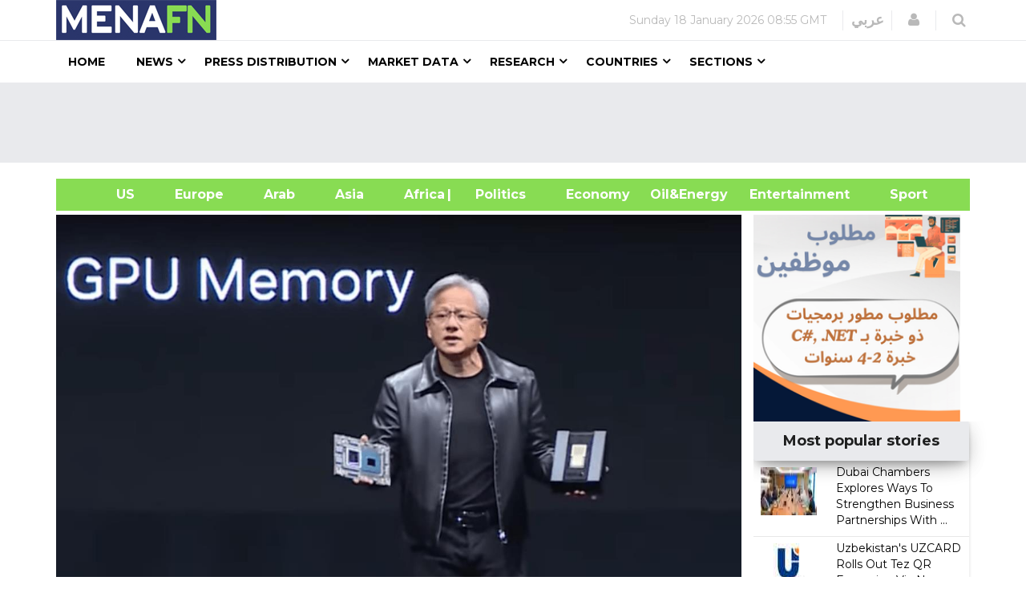

--- FILE ---
content_type: text/html; charset=utf-8
request_url: https://www.google.com/recaptcha/api2/aframe
body_size: 147
content:
<!DOCTYPE HTML><html><head><meta http-equiv="content-type" content="text/html; charset=UTF-8"></head><body><script nonce="VzJDlhHo0l3pCUoI95nm2A">/** Anti-fraud and anti-abuse applications only. See google.com/recaptcha */ try{var clients={'sodar':'https://pagead2.googlesyndication.com/pagead/sodar?'};window.addEventListener("message",function(a){try{if(a.source===window.parent){var b=JSON.parse(a.data);var c=clients[b['id']];if(c){var d=document.createElement('img');d.src=c+b['params']+'&rc='+(localStorage.getItem("rc::a")?sessionStorage.getItem("rc::b"):"");window.document.body.appendChild(d);sessionStorage.setItem("rc::e",parseInt(sessionStorage.getItem("rc::e")||0)+1);localStorage.setItem("rc::h",'1768726550561');}}}catch(b){}});window.parent.postMessage("_grecaptcha_ready", "*");}catch(b){}</script></body></html>